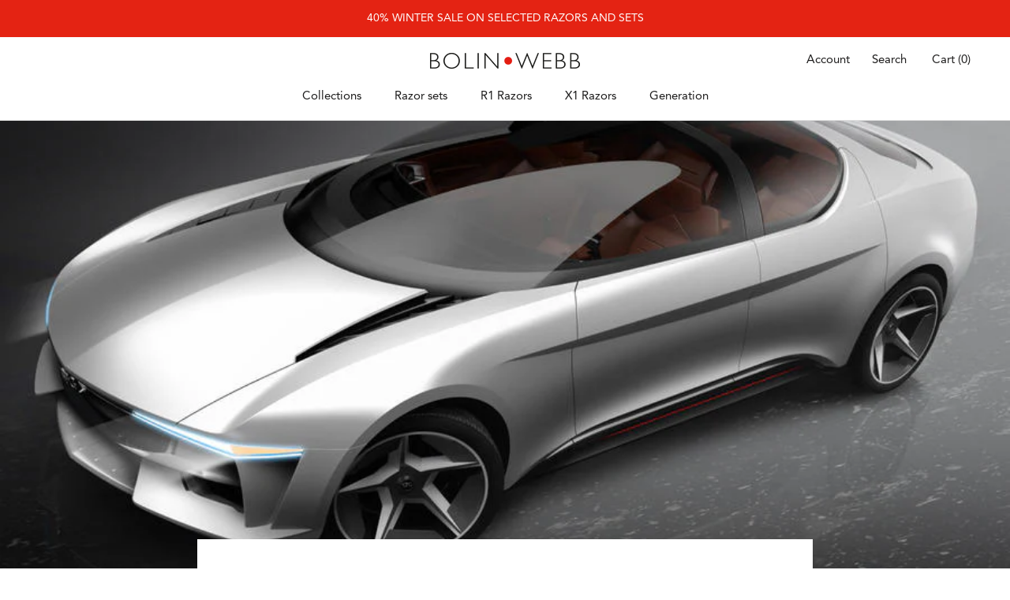

--- FILE ---
content_type: text/javascript
request_url: https://bolinwebb.com/cdn/shop/t/7/assets/custom.js?v=138108643635544352021741350731
body_size: -254
content:
(function(){"use strict";jQuery(document).ready(function($){$(document).ready(function(e){owlSetup()}),$(window).resize(function(){owlSetup()});function owlSetup(){var oc=$(".owl-initialize");oc.each(function(){var $el=$(this);let carouselDisplay=$el.data("carousel-display");if(carouselDisplay){let displayAction=carouselDisplay.action,displayBreakpoint=parseInt(carouselDisplay.breakpoint),matchMedia="";!isNaN(displayBreakpoint)&&(displayAction=="create"||displayAction=="destroy")?(displayAction=="create"?matchMedia="(max-width: "+displayBreakpoint+"px)":displayAction=="destroy"&&(displayBreakpoint=displayBreakpoint-1,matchMedia="(min-width: "+displayBreakpoint+"px)"),window.matchMedia(matchMedia).matches?(typeof $el.data("owl.carousel")<"u"&&$el.data("owl.carousel").destroy(),$el.removeClass("owl-carousel")):owlInitialize($el)):owlInitialize($el)}else owlInitialize($el)})}function owlInitialize($carousel){setTimeout(function(){$carousel.addClass("owl-carousel"),$carousel.owlCarousel($.extend({autoplay:!0,loop:!0,items:3,autowidth:!0,nav:!1,dots:!0},$carousel.data("carousel-options")));let totalWidth=0;$carousel.find('.owl-item:not(".cloned")').each(function(){totalWidth+=$(this).width()}),console.log(totalWidth);let parentWidth=$carousel.parent().width();totalWidth<=parentWidth&&(typeof $carousel.data("owl.carousel")<"u"&&$carousel.data("owl.carousel").destroy(),$carousel.removeClass("owl-carousel"))},10)}})})();
//# sourceMappingURL=/cdn/shop/t/7/assets/custom.js.map?v=138108643635544352021741350731
